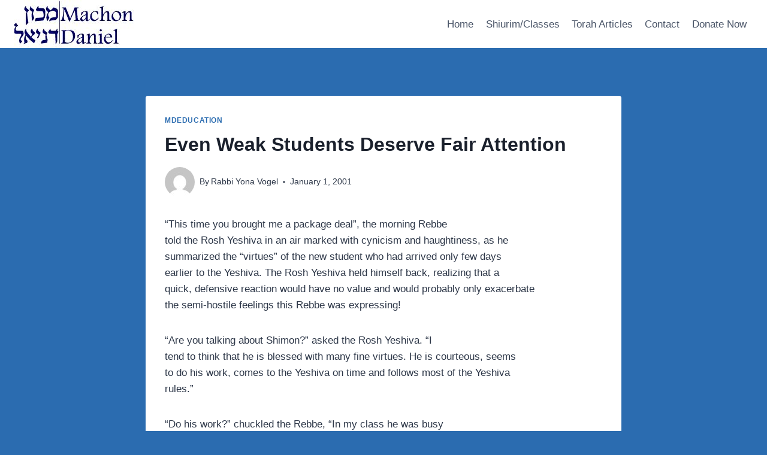

--- FILE ---
content_type: text/html; charset=UTF-8
request_url: https://machondaniel.org/even-weak-students-deserve-fair-attention/
body_size: 24543
content:
<!doctype html><html lang="en-US" class="no-js" itemtype="https://schema.org/Blog" itemscope><head><meta charset="UTF-8"><meta name="viewport" content="width=device-width, initial-scale=1, minimum-scale=1"><title>Even Weak Students Deserve Fair Attention &#8211; Machon Daniel</title><meta name='robots' content='max-image-preview:large' /><link rel="stylesheet" media="print" onload="this.onload=null;this.media='all';" id="ao_optimized_gfonts" href="https://fonts.googleapis.com/css?family=Inter:400,500,600,700&amp;display=swap"><link href='https://fonts.gstatic.com' crossorigin='anonymous' rel='preconnect' /><link href='https://fonts.googleapis.com' rel='preconnect' /><link href='https://connect.facebook.net' rel='preconnect' /><link href='https://www.google-analytics.com' rel='preconnect' /><link href='https://www.googletagmanager.com' rel='preconnect' /><link rel="alternate" type="application/rss+xml" title="Machon Daniel &raquo; Feed" href="https://machondaniel.org/feed/" /><link rel="alternate" type="application/rss+xml" title="Machon Daniel &raquo; Comments Feed" href="https://machondaniel.org/comments/feed/" /> <script defer src="[data-uri]"></script> <link rel="alternate" title="oEmbed (JSON)" type="application/json+oembed" href="https://machondaniel.org/wp-json/oembed/1.0/embed?url=https%3A%2F%2Fmachondaniel.org%2Feven-weak-students-deserve-fair-attention%2F" /><link rel="alternate" title="oEmbed (XML)" type="text/xml+oembed" href="https://machondaniel.org/wp-json/oembed/1.0/embed?url=https%3A%2F%2Fmachondaniel.org%2Feven-weak-students-deserve-fair-attention%2F&#038;format=xml" /><style id='wp-img-auto-sizes-contain-inline-css'>img:is([sizes=auto i],[sizes^="auto," i]){contain-intrinsic-size:3000px 1500px}</style><style id='wp-block-library-inline-css'>:root{--wp-block-synced-color:#7a00df;--wp-block-synced-color--rgb:122,0,223;--wp-bound-block-color:var(--wp-block-synced-color);--wp-editor-canvas-background:#ddd;--wp-admin-theme-color:#007cba;--wp-admin-theme-color--rgb:0,124,186;--wp-admin-theme-color-darker-10:#006ba1;--wp-admin-theme-color-darker-10--rgb:0,107,160.5;--wp-admin-theme-color-darker-20:#005a87;--wp-admin-theme-color-darker-20--rgb:0,90,135;--wp-admin-border-width-focus:2px}@media (min-resolution:192dpi){:root{--wp-admin-border-width-focus:1.5px}}.wp-element-button{cursor:pointer}:root .has-very-light-gray-background-color{background-color:#eee}:root .has-very-dark-gray-background-color{background-color:#313131}:root .has-very-light-gray-color{color:#eee}:root .has-very-dark-gray-color{color:#313131}:root .has-vivid-green-cyan-to-vivid-cyan-blue-gradient-background{background:linear-gradient(135deg,#00d084,#0693e3)}:root .has-purple-crush-gradient-background{background:linear-gradient(135deg,#34e2e4,#4721fb 50%,#ab1dfe)}:root .has-hazy-dawn-gradient-background{background:linear-gradient(135deg,#faaca8,#dad0ec)}:root .has-subdued-olive-gradient-background{background:linear-gradient(135deg,#fafae1,#67a671)}:root .has-atomic-cream-gradient-background{background:linear-gradient(135deg,#fdd79a,#004a59)}:root .has-nightshade-gradient-background{background:linear-gradient(135deg,#330968,#31cdcf)}:root .has-midnight-gradient-background{background:linear-gradient(135deg,#020381,#2874fc)}:root{--wp--preset--font-size--normal:16px;--wp--preset--font-size--huge:42px}.has-regular-font-size{font-size:1em}.has-larger-font-size{font-size:2.625em}.has-normal-font-size{font-size:var(--wp--preset--font-size--normal)}.has-huge-font-size{font-size:var(--wp--preset--font-size--huge)}.has-text-align-center{text-align:center}.has-text-align-left{text-align:left}.has-text-align-right{text-align:right}.has-fit-text{white-space:nowrap!important}#end-resizable-editor-section{display:none}.aligncenter{clear:both}.items-justified-left{justify-content:flex-start}.items-justified-center{justify-content:center}.items-justified-right{justify-content:flex-end}.items-justified-space-between{justify-content:space-between}.screen-reader-text{border:0;clip-path:inset(50%);height:1px;margin:-1px;overflow:hidden;padding:0;position:absolute;width:1px;word-wrap:normal!important}.screen-reader-text:focus{background-color:#ddd;clip-path:none;color:#444;display:block;font-size:1em;height:auto;left:5px;line-height:normal;padding:15px 23px 14px;text-decoration:none;top:5px;width:auto;z-index:100000}html :where(.has-border-color){border-style:solid}html :where([style*=border-top-color]){border-top-style:solid}html :where([style*=border-right-color]){border-right-style:solid}html :where([style*=border-bottom-color]){border-bottom-style:solid}html :where([style*=border-left-color]){border-left-style:solid}html :where([style*=border-width]){border-style:solid}html :where([style*=border-top-width]){border-top-style:solid}html :where([style*=border-right-width]){border-right-style:solid}html :where([style*=border-bottom-width]){border-bottom-style:solid}html :where([style*=border-left-width]){border-left-style:solid}html :where(img[class*=wp-image-]){height:auto;max-width:100%}:where(figure){margin:0 0 1em}html :where(.is-position-sticky){--wp-admin--admin-bar--position-offset:var(--wp-admin--admin-bar--height,0px)}@media screen and (max-width:600px){html :where(.is-position-sticky){--wp-admin--admin-bar--position-offset:0px}}</style><link rel='stylesheet' id='wc-blocks-style-css' href='https://machondaniel.org/wp-content/cache/autoptimize/css/autoptimize_single_e2d671c403c7e2bd09b3b298c748d0db.css' media='all' /><style id='global-styles-inline-css'>:root{--wp--preset--aspect-ratio--square:1;--wp--preset--aspect-ratio--4-3:4/3;--wp--preset--aspect-ratio--3-4:3/4;--wp--preset--aspect-ratio--3-2:3/2;--wp--preset--aspect-ratio--2-3:2/3;--wp--preset--aspect-ratio--16-9:16/9;--wp--preset--aspect-ratio--9-16:9/16;--wp--preset--color--black:#000;--wp--preset--color--cyan-bluish-gray:#abb8c3;--wp--preset--color--white:#fff;--wp--preset--color--pale-pink:#f78da7;--wp--preset--color--vivid-red:#cf2e2e;--wp--preset--color--luminous-vivid-orange:#ff6900;--wp--preset--color--luminous-vivid-amber:#fcb900;--wp--preset--color--light-green-cyan:#7bdcb5;--wp--preset--color--vivid-green-cyan:#00d084;--wp--preset--color--pale-cyan-blue:#8ed1fc;--wp--preset--color--vivid-cyan-blue:#0693e3;--wp--preset--color--vivid-purple:#9b51e0;--wp--preset--color--theme-palette-1:var(--global-palette1);--wp--preset--color--theme-palette-2:var(--global-palette2);--wp--preset--color--theme-palette-3:var(--global-palette3);--wp--preset--color--theme-palette-4:var(--global-palette4);--wp--preset--color--theme-palette-5:var(--global-palette5);--wp--preset--color--theme-palette-6:var(--global-palette6);--wp--preset--color--theme-palette-7:var(--global-palette7);--wp--preset--color--theme-palette-8:var(--global-palette8);--wp--preset--color--theme-palette-9:var(--global-palette9);--wp--preset--color--theme-palette-10:var(--global-palette10);--wp--preset--color--theme-palette-11:var(--global-palette11);--wp--preset--color--theme-palette-12:var(--global-palette12);--wp--preset--color--theme-palette-13:var(--global-palette13);--wp--preset--color--theme-palette-14:var(--global-palette14);--wp--preset--color--theme-palette-15:var(--global-palette15);--wp--preset--gradient--vivid-cyan-blue-to-vivid-purple:linear-gradient(135deg,#0693e3 0%,#9b51e0 100%);--wp--preset--gradient--light-green-cyan-to-vivid-green-cyan:linear-gradient(135deg,#7adcb4 0%,#00d082 100%);--wp--preset--gradient--luminous-vivid-amber-to-luminous-vivid-orange:linear-gradient(135deg,#fcb900 0%,#ff6900 100%);--wp--preset--gradient--luminous-vivid-orange-to-vivid-red:linear-gradient(135deg,#ff6900 0%,#cf2e2e 100%);--wp--preset--gradient--very-light-gray-to-cyan-bluish-gray:linear-gradient(135deg,#eee 0%,#a9b8c3 100%);--wp--preset--gradient--cool-to-warm-spectrum:linear-gradient(135deg,#4aeadc 0%,#9778d1 20%,#cf2aba 40%,#ee2c82 60%,#fb6962 80%,#fef84c 100%);--wp--preset--gradient--blush-light-purple:linear-gradient(135deg,#ffceec 0%,#9896f0 100%);--wp--preset--gradient--blush-bordeaux:linear-gradient(135deg,#fecda5 0%,#fe2d2d 50%,#6b003e 100%);--wp--preset--gradient--luminous-dusk:linear-gradient(135deg,#ffcb70 0%,#c751c0 50%,#4158d0 100%);--wp--preset--gradient--pale-ocean:linear-gradient(135deg,#fff5cb 0%,#b6e3d4 50%,#33a7b5 100%);--wp--preset--gradient--electric-grass:linear-gradient(135deg,#caf880 0%,#71ce7e 100%);--wp--preset--gradient--midnight:linear-gradient(135deg,#020381 0%,#2874fc 100%);--wp--preset--font-size--small:var(--global-font-size-small);--wp--preset--font-size--medium:var(--global-font-size-medium);--wp--preset--font-size--large:var(--global-font-size-large);--wp--preset--font-size--x-large:42px;--wp--preset--font-size--larger:var(--global-font-size-larger);--wp--preset--font-size--xxlarge:var(--global-font-size-xxlarge);--wp--preset--spacing--20:.44rem;--wp--preset--spacing--30:.67rem;--wp--preset--spacing--40:1rem;--wp--preset--spacing--50:1.5rem;--wp--preset--spacing--60:2.25rem;--wp--preset--spacing--70:3.38rem;--wp--preset--spacing--80:5.06rem;--wp--preset--shadow--natural:6px 6px 9px rgba(0,0,0,.2);--wp--preset--shadow--deep:12px 12px 50px rgba(0,0,0,.4);--wp--preset--shadow--sharp:6px 6px 0px rgba(0,0,0,.2);--wp--preset--shadow--outlined:6px 6px 0px -3px #fff,6px 6px #000;--wp--preset--shadow--crisp:6px 6px 0px #000}:where(.is-layout-flex){gap:.5em}:where(.is-layout-grid){gap:.5em}body .is-layout-flex{display:flex}.is-layout-flex{flex-wrap:wrap;align-items:center}.is-layout-flex>:is(*,div){margin:0}body .is-layout-grid{display:grid}.is-layout-grid>:is(*,div){margin:0}:where(.wp-block-columns.is-layout-flex){gap:2em}:where(.wp-block-columns.is-layout-grid){gap:2em}:where(.wp-block-post-template.is-layout-flex){gap:1.25em}:where(.wp-block-post-template.is-layout-grid){gap:1.25em}.has-black-color{color:var(--wp--preset--color--black) !important}.has-cyan-bluish-gray-color{color:var(--wp--preset--color--cyan-bluish-gray) !important}.has-white-color{color:var(--wp--preset--color--white) !important}.has-pale-pink-color{color:var(--wp--preset--color--pale-pink) !important}.has-vivid-red-color{color:var(--wp--preset--color--vivid-red) !important}.has-luminous-vivid-orange-color{color:var(--wp--preset--color--luminous-vivid-orange) !important}.has-luminous-vivid-amber-color{color:var(--wp--preset--color--luminous-vivid-amber) !important}.has-light-green-cyan-color{color:var(--wp--preset--color--light-green-cyan) !important}.has-vivid-green-cyan-color{color:var(--wp--preset--color--vivid-green-cyan) !important}.has-pale-cyan-blue-color{color:var(--wp--preset--color--pale-cyan-blue) !important}.has-vivid-cyan-blue-color{color:var(--wp--preset--color--vivid-cyan-blue) !important}.has-vivid-purple-color{color:var(--wp--preset--color--vivid-purple) !important}.has-black-background-color{background-color:var(--wp--preset--color--black) !important}.has-cyan-bluish-gray-background-color{background-color:var(--wp--preset--color--cyan-bluish-gray) !important}.has-white-background-color{background-color:var(--wp--preset--color--white) !important}.has-pale-pink-background-color{background-color:var(--wp--preset--color--pale-pink) !important}.has-vivid-red-background-color{background-color:var(--wp--preset--color--vivid-red) !important}.has-luminous-vivid-orange-background-color{background-color:var(--wp--preset--color--luminous-vivid-orange) !important}.has-luminous-vivid-amber-background-color{background-color:var(--wp--preset--color--luminous-vivid-amber) !important}.has-light-green-cyan-background-color{background-color:var(--wp--preset--color--light-green-cyan) !important}.has-vivid-green-cyan-background-color{background-color:var(--wp--preset--color--vivid-green-cyan) !important}.has-pale-cyan-blue-background-color{background-color:var(--wp--preset--color--pale-cyan-blue) !important}.has-vivid-cyan-blue-background-color{background-color:var(--wp--preset--color--vivid-cyan-blue) !important}.has-vivid-purple-background-color{background-color:var(--wp--preset--color--vivid-purple) !important}.has-black-border-color{border-color:var(--wp--preset--color--black) !important}.has-cyan-bluish-gray-border-color{border-color:var(--wp--preset--color--cyan-bluish-gray) !important}.has-white-border-color{border-color:var(--wp--preset--color--white) !important}.has-pale-pink-border-color{border-color:var(--wp--preset--color--pale-pink) !important}.has-vivid-red-border-color{border-color:var(--wp--preset--color--vivid-red) !important}.has-luminous-vivid-orange-border-color{border-color:var(--wp--preset--color--luminous-vivid-orange) !important}.has-luminous-vivid-amber-border-color{border-color:var(--wp--preset--color--luminous-vivid-amber) !important}.has-light-green-cyan-border-color{border-color:var(--wp--preset--color--light-green-cyan) !important}.has-vivid-green-cyan-border-color{border-color:var(--wp--preset--color--vivid-green-cyan) !important}.has-pale-cyan-blue-border-color{border-color:var(--wp--preset--color--pale-cyan-blue) !important}.has-vivid-cyan-blue-border-color{border-color:var(--wp--preset--color--vivid-cyan-blue) !important}.has-vivid-purple-border-color{border-color:var(--wp--preset--color--vivid-purple) !important}.has-vivid-cyan-blue-to-vivid-purple-gradient-background{background:var(--wp--preset--gradient--vivid-cyan-blue-to-vivid-purple) !important}.has-light-green-cyan-to-vivid-green-cyan-gradient-background{background:var(--wp--preset--gradient--light-green-cyan-to-vivid-green-cyan) !important}.has-luminous-vivid-amber-to-luminous-vivid-orange-gradient-background{background:var(--wp--preset--gradient--luminous-vivid-amber-to-luminous-vivid-orange) !important}.has-luminous-vivid-orange-to-vivid-red-gradient-background{background:var(--wp--preset--gradient--luminous-vivid-orange-to-vivid-red) !important}.has-very-light-gray-to-cyan-bluish-gray-gradient-background{background:var(--wp--preset--gradient--very-light-gray-to-cyan-bluish-gray) !important}.has-cool-to-warm-spectrum-gradient-background{background:var(--wp--preset--gradient--cool-to-warm-spectrum) !important}.has-blush-light-purple-gradient-background{background:var(--wp--preset--gradient--blush-light-purple) !important}.has-blush-bordeaux-gradient-background{background:var(--wp--preset--gradient--blush-bordeaux) !important}.has-luminous-dusk-gradient-background{background:var(--wp--preset--gradient--luminous-dusk) !important}.has-pale-ocean-gradient-background{background:var(--wp--preset--gradient--pale-ocean) !important}.has-electric-grass-gradient-background{background:var(--wp--preset--gradient--electric-grass) !important}.has-midnight-gradient-background{background:var(--wp--preset--gradient--midnight) !important}.has-small-font-size{font-size:var(--wp--preset--font-size--small) !important}.has-medium-font-size{font-size:var(--wp--preset--font-size--medium) !important}.has-large-font-size{font-size:var(--wp--preset--font-size--large) !important}.has-x-large-font-size{font-size:var(--wp--preset--font-size--x-large) !important}</style><style id='classic-theme-styles-inline-css'>/*! This file is auto-generated */
.wp-block-button__link{color:#fff;background-color:#32373c;border-radius:9999px;box-shadow:none;text-decoration:none;padding:calc(.667em + 2px) calc(1.333em + 2px);font-size:1.125em}.wp-block-file__button{background:#32373c;color:#fff;text-decoration:none}</style><link rel='stylesheet' id='mpp_gutenberg-css' href='https://machondaniel.org/wp-content/cache/autoptimize/css/autoptimize_single_e166554d9568a75420df25df66eee803.css' media='all' /><style id='woocommerce-inline-inline-css'>.woocommerce form .form-row .required{visibility:visible}</style><link rel='stylesheet' id='give-styles-css' href='https://machondaniel.org/wp-content/cache/autoptimize/css/autoptimize_single_2f8750849b08a4c206b2a4791b458662.css' media='all' /><link rel='stylesheet' id='give-donation-summary-style-frontend-css' href='https://machondaniel.org/wp-content/cache/autoptimize/css/autoptimize_single_252c9c41e2e9cf69377a34e438d440fa.css' media='all' /><link rel='stylesheet' id='givewp-design-system-foundation-css' href='https://machondaniel.org/wp-content/cache/autoptimize/css/autoptimize_single_9720a266b621eb4d900f3faeb2a98f87.css' media='all' /><link rel='stylesheet' id='kadence-global-css' href='https://machondaniel.org/wp-content/themes/kadence/assets/css/global.min.css' media='all' /><style id='kadence-global-inline-css'>:root{--global-palette1:#2b6cb0;--global-palette2:#215387;--global-palette3:#1a202c;--global-palette4:#2d3748;--global-palette5:#4a5568;--global-palette6:#718096;--global-palette7:#edf2f7;--global-palette8:#f7fafc;--global-palette9:#fff;--global-palette10:oklch(from var(--global-palette1) calc(l + 0.10 * (1 - l)) calc(c * 1.00) calc(h + 180) / 100%);--global-palette11:#13612e;--global-palette12:#1159af;--global-palette13:#b82105;--global-palette14:#f7630c;--global-palette15:#f5a524;--global-palette9rgb:255,255,255;--global-palette-highlight:var(--global-palette1);--global-palette-highlight-alt:var(--global-palette2);--global-palette-highlight-alt2:var(--global-palette9);--global-palette-btn-bg:var(--global-palette1);--global-palette-btn-bg-hover:var(--global-palette2);--global-palette-btn:var(--global-palette9);--global-palette-btn-hover:var(--global-palette9);--global-palette-btn-sec-bg:var(--global-palette7);--global-palette-btn-sec-bg-hover:var(--global-palette2);--global-palette-btn-sec:var(--global-palette3);--global-palette-btn-sec-hover:var(--global-palette9);--global-body-font-family:-apple-system,BlinkMacSystemFont,"Segoe UI",Roboto,Oxygen-Sans,Ubuntu,Cantarell,"Helvetica Neue",sans-serif,"Apple Color Emoji","Segoe UI Emoji","Segoe UI Symbol";--global-heading-font-family:inherit;--global-primary-nav-font-family:inherit;--global-fallback-font:sans-serif;--global-display-fallback-font:sans-serif;--global-content-width:1290px;--global-content-wide-width:calc(1290px + 230px);--global-content-narrow-width:842px;--global-content-edge-padding:1.5rem;--global-content-boxed-padding:2rem;--global-calc-content-width:calc(1290px - var(--global-content-edge-padding) - var(--global-content-edge-padding) );--wp--style--global--content-size:var(--global-calc-content-width)}.wp-site-blocks{--global-vw:calc( 100vw - ( 0.5 * var(--scrollbar-offset)))}body{background:var(--global-palette1)}body,input,select,optgroup,textarea{font-weight:400;font-size:17px;line-height:1.6;font-family:var(--global-body-font-family);color:var(--global-palette4)}.content-bg,body.content-style-unboxed .site{background:var(--global-palette9)}h1,h2,h3,h4,h5,h6{font-family:var(--global-heading-font-family)}h1{font-weight:700;font-size:32px;line-height:1.5;color:var(--global-palette3)}h2{font-weight:700;font-size:28px;line-height:1.5;color:var(--global-palette3)}h3{font-weight:700;font-size:24px;line-height:1.5;color:var(--global-palette3)}h4{font-weight:700;font-size:22px;line-height:1.5;color:var(--global-palette4)}h5{font-weight:700;font-size:20px;line-height:1.5;color:var(--global-palette4)}h6{font-weight:700;font-size:18px;line-height:1.5;color:var(--global-palette5)}.entry-hero .kadence-breadcrumbs{max-width:1290px}.site-container,.site-header-row-layout-contained,.site-footer-row-layout-contained,.entry-hero-layout-contained,.comments-area,.alignfull>.wp-block-cover__inner-container,.alignwide>.wp-block-cover__inner-container{max-width:var(--global-content-width)}.content-width-narrow .content-container.site-container,.content-width-narrow .hero-container.site-container{max-width:var(--global-content-narrow-width)}@media all and (min-width:1520px){.wp-site-blocks .content-container .alignwide{margin-left:-115px;margin-right:-115px;width:unset;max-width:unset}}@media all and (min-width:1102px){.content-width-narrow .wp-site-blocks .content-container .alignwide{margin-left:-130px;margin-right:-130px;width:unset;max-width:unset}}.content-style-boxed .wp-site-blocks .entry-content .alignwide{margin-left:calc( -1 * var( --global-content-boxed-padding ) );margin-right:calc( -1 * var( --global-content-boxed-padding ) )}.content-area{margin-top:5rem;margin-bottom:5rem}@media all and (max-width:1024px){.content-area{margin-top:3rem;margin-bottom:3rem}}@media all and (max-width:767px){.content-area{margin-top:2rem;margin-bottom:2rem}}@media all and (max-width:1024px){:root{--global-content-boxed-padding:2rem}}@media all and (max-width:767px){:root{--global-content-boxed-padding:1.5rem}}.entry-content-wrap{padding:2rem}@media all and (max-width:1024px){.entry-content-wrap{padding:2rem}}@media all and (max-width:767px){.entry-content-wrap{padding:1.5rem}}.entry.single-entry{box-shadow:0px 15px 15px -10px rgba(0,0,0,.05)}.entry.loop-entry{box-shadow:0px 15px 15px -10px rgba(0,0,0,.05)}.loop-entry .entry-content-wrap{padding:2rem}@media all and (max-width:1024px){.loop-entry .entry-content-wrap{padding:2rem}}@media all and (max-width:767px){.loop-entry .entry-content-wrap{padding:1.5rem}}button,.button,.wp-block-button__link,input[type=button],input[type=reset],input[type=submit],.fl-button,.elementor-button-wrapper .elementor-button,.wc-block-components-checkout-place-order-button,.wc-block-cart__submit{box-shadow:0px 0px 0px -7px rgba(0,0,0,0)}button:hover,button:focus,button:active,.button:hover,.button:focus,.button:active,.wp-block-button__link:hover,.wp-block-button__link:focus,.wp-block-button__link:active,input[type=button]:hover,input[type=button]:focus,input[type=button]:active,input[type=reset]:hover,input[type=reset]:focus,input[type=reset]:active,input[type=submit]:hover,input[type=submit]:focus,input[type=submit]:active,.elementor-button-wrapper .elementor-button:hover,.elementor-button-wrapper .elementor-button:focus,.elementor-button-wrapper .elementor-button:active,.wc-block-cart__submit:hover{box-shadow:0px 15px 25px -7px rgba(0,0,0,.1)}.kb-button.kb-btn-global-outline.kb-btn-global-inherit{padding-top:calc(px - 2px);padding-right:calc(px - 2px);padding-bottom:calc(px - 2px);padding-left:calc(px - 2px)}@media all and (min-width:1025px){.transparent-header .entry-hero .entry-hero-container-inner{padding-top:80px}}@media all and (max-width:1024px){.mobile-transparent-header .entry-hero .entry-hero-container-inner{padding-top:80px}}@media all and (max-width:767px){.mobile-transparent-header .entry-hero .entry-hero-container-inner{padding-top:80px}}.entry-hero.post-hero-section .entry-header{min-height:200px}@media all and (max-width:1024px){.mobile-transparent-header #masthead{position:absolute;left:0;right:0;z-index:100}.kadence-scrollbar-fixer.mobile-transparent-header #masthead{right:var(--scrollbar-offset,0)}.mobile-transparent-header #masthead,.mobile-transparent-header .site-top-header-wrap .site-header-row-container-inner,.mobile-transparent-header .site-main-header-wrap .site-header-row-container-inner,.mobile-transparent-header .site-bottom-header-wrap .site-header-row-container-inner{background:0 0}.site-header-row-tablet-layout-fullwidth,.site-header-row-tablet-layout-standard{padding:0}}@media all and (min-width:1025px){.transparent-header #masthead{position:absolute;left:0;right:0;z-index:100}.transparent-header.kadence-scrollbar-fixer #masthead{right:var(--scrollbar-offset,0)}.transparent-header #masthead,.transparent-header .site-top-header-wrap .site-header-row-container-inner,.transparent-header .site-main-header-wrap .site-header-row-container-inner,.transparent-header .site-bottom-header-wrap .site-header-row-container-inner{background:0 0}}.site-branding a.brand img{max-width:200px}.site-branding a.brand img.svg-logo-image{width:200px}.site-branding{padding:0}#masthead,#masthead .kadence-sticky-header.item-is-fixed:not(.item-at-start):not(.site-header-row-container):not(.site-main-header-wrap),#masthead .kadence-sticky-header.item-is-fixed:not(.item-at-start)>.site-header-row-container-inner{background:#fff}.site-main-header-inner-wrap{min-height:80px}.header-navigation[class*=header-navigation-style-underline] .header-menu-container.primary-menu-container>ul>li>a:after{width:calc( 100% - 1.2em)}.main-navigation .primary-menu-container>ul>li.menu-item>a{padding-left:calc(1.2em / 2);padding-right:calc(1.2em / 2);padding-top:.6em;padding-bottom:.6em;color:var(--global-palette5)}.main-navigation .primary-menu-container>ul>li.menu-item .dropdown-nav-special-toggle{right:calc(1.2em / 2)}.main-navigation .primary-menu-container>ul>li.menu-item>a:hover{color:var(--global-palette-highlight)}.main-navigation .primary-menu-container>ul>li.menu-item.current-menu-item>a{color:var(--global-palette3)}.header-navigation .header-menu-container ul ul.sub-menu,.header-navigation .header-menu-container ul ul.submenu{background:var(--global-palette3);box-shadow:0px 2px 13px 0px rgba(0,0,0,.1)}.header-navigation .header-menu-container ul ul li.menu-item,.header-menu-container ul.menu>li.kadence-menu-mega-enabled>ul>li.menu-item>a{border-bottom:1px solid rgba(255,255,255,.1);border-radius:0}.header-navigation .header-menu-container ul ul li.menu-item>a{width:200px;padding-top:1em;padding-bottom:1em;color:var(--global-palette8);font-size:12px}.header-navigation .header-menu-container ul ul li.menu-item>a:hover{color:var(--global-palette9);background:var(--global-palette4);border-radius:0}.header-navigation .header-menu-container ul ul li.menu-item.current-menu-item>a{color:var(--global-palette9);background:var(--global-palette4);border-radius:0}.mobile-toggle-open-container .menu-toggle-open,.mobile-toggle-open-container .menu-toggle-open:focus{color:var(--global-palette5);padding:.4em .6em;font-size:14px}.mobile-toggle-open-container .menu-toggle-open.menu-toggle-style-bordered{border:1px solid currentColor}.mobile-toggle-open-container .menu-toggle-open .menu-toggle-icon{font-size:20px}.mobile-toggle-open-container .menu-toggle-open:hover,.mobile-toggle-open-container .menu-toggle-open:focus-visible{color:var(--global-palette-highlight)}.mobile-navigation ul li{font-size:14px}.mobile-navigation ul li a{padding-top:1em;padding-bottom:1em}.mobile-navigation ul li>a,.mobile-navigation ul li.menu-item-has-children>.drawer-nav-drop-wrap{color:var(--global-palette8)}.mobile-navigation ul li.current-menu-item>a,.mobile-navigation ul li.current-menu-item.menu-item-has-children>.drawer-nav-drop-wrap{color:var(--global-palette-highlight)}.mobile-navigation ul li.menu-item-has-children .drawer-nav-drop-wrap,.mobile-navigation ul li:not(.menu-item-has-children) a{border-bottom:1px solid rgba(255,255,255,.1)}.mobile-navigation:not(.drawer-navigation-parent-toggle-true) ul li.menu-item-has-children .drawer-nav-drop-wrap button{border-left:1px solid rgba(255,255,255,.1)}#mobile-drawer .drawer-header .drawer-toggle{padding:.6em .15em;font-size:24px}#colophon{background:var(--global-palette7)}.site-middle-footer-inner-wrap{padding-top:30px;padding-bottom:30px;grid-column-gap:30px;grid-row-gap:30px}.site-middle-footer-inner-wrap .widget{margin-bottom:30px}.site-middle-footer-inner-wrap .site-footer-section:not(:last-child):after{right:calc(-30px / 2)}.site-bottom-footer-inner-wrap{padding-top:30px;padding-bottom:30px;grid-column-gap:30px}.site-bottom-footer-inner-wrap .widget{margin-bottom:30px}.site-bottom-footer-inner-wrap .site-footer-section:not(:last-child):after{right:calc(-30px / 2)}#colophon .footer-navigation .footer-menu-container>ul>li>a{padding-left:calc(1.2em / 2);padding-right:calc(1.2em / 2);padding-top:calc(0.6em / 2);padding-bottom:calc(0.6em / 2);color:var(--global-palette5)}#colophon .footer-navigation .footer-menu-container>ul li a:hover{color:var(--global-palette-highlight)}#colophon .footer-navigation .footer-menu-container>ul li.current-menu-item>a{color:var(--global-palette3)}.entry-hero.product-hero-section .entry-header{min-height:200px}.product-title .single-category{font-weight:700;font-size:32px;line-height:1.5;color:var(--global-palette3)}.wp-site-blocks .product-hero-section .extra-title{font-weight:700;font-size:32px;line-height:1.5}.woocommerce ul.products.woo-archive-btn-button .product-action-wrap .button:not(.kb-button),.woocommerce ul.products li.woo-archive-btn-button .button:not(.kb-button),.wc-block-grid__product.woo-archive-btn-button .product-details .wc-block-grid__product-add-to-cart .wp-block-button__link{border:2px none transparent;box-shadow:0px 0px 0px 0px rgba(0,0,0,.0)}.woocommerce ul.products.woo-archive-btn-button .product-action-wrap .button:not(.kb-button):hover,.woocommerce ul.products li.woo-archive-btn-button .button:not(.kb-button):hover,.wc-block-grid__product.woo-archive-btn-button .product-details .wc-block-grid__product-add-to-cart .wp-block-button__link:hover{box-shadow:0px 0px 0px 0px rgba(0,0,0,0)}</style><link rel='stylesheet' id='kadence-header-css' href='https://machondaniel.org/wp-content/themes/kadence/assets/css/header.min.css' media='all' /><link rel='stylesheet' id='kadence-content-css' href='https://machondaniel.org/wp-content/themes/kadence/assets/css/content.min.css' media='all' /><link rel='stylesheet' id='kadence-author-box-css' href='https://machondaniel.org/wp-content/themes/kadence/assets/css/author-box.min.css' media='all' /><link rel='stylesheet' id='kadence-related-posts-css' href='https://machondaniel.org/wp-content/themes/kadence/assets/css/related-posts.min.css' media='all' /><link rel='stylesheet' id='kad-splide-css' href='https://machondaniel.org/wp-content/themes/kadence/assets/css/kadence-splide.min.css' media='all' /><link rel='stylesheet' id='kadence-woocommerce-css' href='https://machondaniel.org/wp-content/themes/kadence/assets/css/woocommerce.min.css' media='all' /><link rel='stylesheet' id='kadence-footer-css' href='https://machondaniel.org/wp-content/themes/kadence/assets/css/footer.min.css' media='all' /><link rel='stylesheet' id='woocommerce-nyp-css' href='https://machondaniel.org/wp-content/plugins/woocommerce-name-your-price/assets/css/frontend/name-your-price.min.css' media='all' /><link rel='stylesheet' id='kadence-givewp-css' href='https://machondaniel.org/wp-content/themes/kadence/assets/css/givewp.min.css' media='all' /><style id='kadence-blocks-global-variables-inline-css'>:root{--global-kb-font-size-sm:clamp(.8rem,.73rem + .217vw,.9rem);--global-kb-font-size-md:clamp(1.1rem,.995rem + .326vw,1.25rem);--global-kb-font-size-lg:clamp(1.75rem,1.576rem + .543vw,2rem);--global-kb-font-size-xl:clamp(2.25rem,1.728rem + 1.63vw,3rem);--global-kb-font-size-xxl:clamp(2.5rem,1.456rem + 3.26vw,4rem);--global-kb-font-size-xxxl:clamp(2.75rem,.489rem + 7.065vw,6rem)}</style> <script src="https://machondaniel.org/wp-includes/js/jquery/jquery.min.js" id="jquery-core-js"></script> <script defer src="https://machondaniel.org/wp-includes/js/jquery/jquery-migrate.min.js" id="jquery-migrate-js"></script> <script src="https://machondaniel.org/wp-content/plugins/woocommerce/assets/js/jquery-blockui/jquery.blockUI.min.js" id="wc-jquery-blockui-js" defer data-wp-strategy="defer"></script> <script defer id="wc-add-to-cart-js-extra" src="[data-uri]"></script> <script src="https://machondaniel.org/wp-content/plugins/woocommerce/assets/js/frontend/add-to-cart.min.js" id="wc-add-to-cart-js" defer data-wp-strategy="defer"></script> <script src="https://machondaniel.org/wp-content/plugins/woocommerce/assets/js/js-cookie/js.cookie.min.js" id="wc-js-cookie-js" defer data-wp-strategy="defer"></script> <script defer id="woocommerce-js-extra" src="[data-uri]"></script> <script src="https://machondaniel.org/wp-content/plugins/woocommerce/assets/js/frontend/woocommerce.min.js" id="woocommerce-js" defer data-wp-strategy="defer"></script> <script src="https://machondaniel.org/wp-includes/js/dist/hooks.min.js" id="wp-hooks-js"></script> <script src="https://machondaniel.org/wp-includes/js/dist/i18n.min.js" id="wp-i18n-js"></script> <script defer id="wp-i18n-js-after" src="[data-uri]"></script> <script defer id="give-js-extra" src="[data-uri]"></script> <script defer src="https://machondaniel.org/wp-content/cache/autoptimize/js/autoptimize_single_49bd6efa22304bc6943f601143c63fa2.js" id="give-js"></script> <link rel="https://api.w.org/" href="https://machondaniel.org/wp-json/" /><link rel="alternate" title="JSON" type="application/json" href="https://machondaniel.org/wp-json/wp/v2/posts/720" /><link rel="EditURI" type="application/rsd+xml" title="RSD" href="https://machondaniel.org/xmlrpc.php?rsd" /><meta name="generator" content="WordPress 6.9" /><meta name="generator" content="WooCommerce 10.4.3" /><link rel="canonical" href="https://machondaniel.org/even-weak-students-deserve-fair-attention/" /><link rel='shortlink' href='https://machondaniel.org/?p=720' /><meta name="generator" content="Give v4.13.2" />  <script defer src="https://www.googletagmanager.com/gtag/js?id=G-5N8W1YZJEF"></script> <script defer src="[data-uri]"></script>  <noscript><style>.woocommerce-product-gallery{opacity:1 !important}</style></noscript><link rel="icon" href="https://machondaniel.org/wp-content/uploads/2023/01/Machon-Daniel-Logo-MD-48x48.jpg" sizes="32x32" /><link rel="icon" href="https://machondaniel.org/wp-content/uploads/2023/01/Machon-Daniel-Logo-MD-300x300.jpg" sizes="192x192" /><link rel="apple-touch-icon" href="https://machondaniel.org/wp-content/uploads/2023/01/Machon-Daniel-Logo-MD-300x300.jpg" /><meta name="msapplication-TileImage" content="https://machondaniel.org/wp-content/uploads/2023/01/Machon-Daniel-Logo-MD-300x300.jpg" /></head><body class="wp-singular post-template-default single single-post postid-720 single-format-standard wp-custom-logo wp-embed-responsive wp-theme-kadence theme-kadence woocommerce-no-js footer-on-bottom hide-focus-outline link-style-standard content-title-style-normal content-width-narrow content-style-boxed content-vertical-padding-show non-transparent-header mobile-non-transparent-header"><div id="wrapper" class="site wp-site-blocks"> <a class="skip-link screen-reader-text scroll-ignore" href="#main">Skip to content</a><header id="masthead" class="site-header" role="banner" itemtype="https://schema.org/WPHeader" itemscope><div id="main-header" class="site-header-wrap"><div class="site-header-inner-wrap"><div class="site-header-upper-wrap"><div class="site-header-upper-inner-wrap"><div class="site-main-header-wrap site-header-row-container site-header-focus-item site-header-row-layout-standard" data-section="kadence_customizer_header_main"><div class="site-header-row-container-inner"><div class="site-container"><div class="site-main-header-inner-wrap site-header-row site-header-row-has-sides site-header-row-no-center"><div class="site-header-main-section-left site-header-section site-header-section-left"><div class="site-header-item site-header-focus-item" data-section="title_tagline"><div class="site-branding branding-layout-standard site-brand-logo-only"><a class="brand has-logo-image" href="https://machondaniel.org/" rel="home"><img width="200" height="80" src="https://machondaniel.org/wp-content/uploads/2023/01/Machon-Daniel-Logo-200x80-1.jpg" class="custom-logo" alt="Machon Daniel" decoding="async" /></a></div></div></div><div class="site-header-main-section-right site-header-section site-header-section-right"><div class="site-header-item site-header-focus-item site-header-item-main-navigation header-navigation-layout-stretch-false header-navigation-layout-fill-stretch-false" data-section="kadence_customizer_primary_navigation"><nav id="site-navigation" class="main-navigation header-navigation hover-to-open nav--toggle-sub header-navigation-style-standard header-navigation-dropdown-animation-none" role="navigation" aria-label="Primary"><div class="primary-menu-container header-menu-container"><ul id="primary-menu" class="menu"><li id="menu-item-22" class="menu-item menu-item-type-custom menu-item-object-custom menu-item-home menu-item-22"><a href="https://machondaniel.org/">Home</a></li><li id="menu-item-1611" class="menu-item menu-item-type-taxonomy menu-item-object-category menu-item-1611"><a href="https://machondaniel.org/category/shiurim/">Shiurim/Classes</a></li><li id="menu-item-96" class="menu-item menu-item-type-post_type menu-item-object-page current_page_parent menu-item-96"><a href="https://machondaniel.org/blog/">Torah Articles</a></li><li id="menu-item-25" class="menu-item menu-item-type-post_type menu-item-object-page menu-item-25"><a href="https://machondaniel.org/contact/">Contact</a></li><li id="menu-item-133" class="menu-item menu-item-type-post_type menu-item-object-product menu-item-133"><a href="https://machondaniel.org/product/donate-now/">Donate Now</a></li></ul></div></nav></div></div></div></div></div></div></div></div></div></div><div id="mobile-header" class="site-mobile-header-wrap"><div class="site-header-inner-wrap"><div class="site-header-upper-wrap"><div class="site-header-upper-inner-wrap"><div class="site-main-header-wrap site-header-focus-item site-header-row-layout-standard site-header-row-tablet-layout-default site-header-row-mobile-layout-default "><div class="site-header-row-container-inner"><div class="site-container"><div class="site-main-header-inner-wrap site-header-row site-header-row-has-sides site-header-row-no-center"><div class="site-header-main-section-left site-header-section site-header-section-left"><div class="site-header-item site-header-focus-item" data-section="title_tagline"><div class="site-branding mobile-site-branding branding-layout-standard branding-tablet-layout-inherit site-brand-logo-only branding-mobile-layout-inherit"><a class="brand has-logo-image" href="https://machondaniel.org/" rel="home"><img width="200" height="80" src="https://machondaniel.org/wp-content/uploads/2023/01/Machon-Daniel-Logo-200x80-1.jpg" class="custom-logo" alt="Machon Daniel" decoding="async" /></a></div></div></div><div class="site-header-main-section-right site-header-section site-header-section-right"><div class="site-header-item site-header-focus-item site-header-item-navgation-popup-toggle" data-section="kadence_customizer_mobile_trigger"><div class="mobile-toggle-open-container"> <button id="mobile-toggle" class="menu-toggle-open drawer-toggle menu-toggle-style-default" aria-label="Open menu" data-toggle-target="#mobile-drawer" data-toggle-body-class="showing-popup-drawer-from-right" aria-expanded="false" data-set-focus=".menu-toggle-close"
 > <span class="menu-toggle-icon"><span class="kadence-svg-iconset"><svg aria-hidden="true" class="kadence-svg-icon kadence-menu-svg" fill="currentColor" version="1.1" xmlns="http://www.w3.org/2000/svg" width="24" height="24" viewBox="0 0 24 24"><title>Toggle Menu</title><path d="M3 13h18c0.552 0 1-0.448 1-1s-0.448-1-1-1h-18c-0.552 0-1 0.448-1 1s0.448 1 1 1zM3 7h18c0.552 0 1-0.448 1-1s-0.448-1-1-1h-18c-0.552 0-1 0.448-1 1s0.448 1 1 1zM3 19h18c0.552 0 1-0.448 1-1s-0.448-1-1-1h-18c-0.552 0-1 0.448-1 1s0.448 1 1 1z"></path> </svg></span></span> </button></div></div></div></div></div></div></div></div></div></div></div></header><main id="inner-wrap" class="wrap kt-clear" role="main"><div id="primary" class="content-area"><div class="content-container site-container"><div id="main" class="site-main"><div class="woocommerce kadence-woo-messages-none-woo-pages woocommerce-notices-wrapper"></div><div class="content-wrap"><article id="post-720" class="entry content-bg single-entry post-720 post type-post status-publish format-standard hentry category-mdeducation tag-mdeducation"><div class="entry-content-wrap"><header class="entry-header post-title title-align-inherit title-tablet-align-inherit title-mobile-align-inherit"><div class="entry-taxonomies"> <span class="category-links term-links category-style-normal"> <a href="https://machondaniel.org/category/mdeducation/" rel="tag">MDEducation</a> </span></div><h1 class="entry-title">Even Weak Students Deserve Fair Attention</h1><div class="entry-meta entry-meta-divider-dot"> <span class="posted-by"><span class="author-avatar" style="width:50px; height:50px;"><a class="author-image" href="https://machondaniel.org/author/vogel/" aria-label="Author image"><img alt='' src='https://secure.gravatar.com/avatar/94c86672e6617decd87a7f0845d72c768a80fead421f84ca8766ed215f9fc9be?s=50&#038;d=mm&#038;r=g' srcset='https://secure.gravatar.com/avatar/94c86672e6617decd87a7f0845d72c768a80fead421f84ca8766ed215f9fc9be?s=100&#038;d=mm&#038;r=g 2x' class='avatar avatar-50 photo' height='50' width='50' decoding='async'/></a><span class="image-size-ratio"></span></span><span class="meta-label">By</span><span class="author vcard"><a class="url fn n" href="https://machondaniel.org/author/vogel/">Rabbi Yona Vogel</a></span></span> <span class="posted-on"> <time class="entry-date published updated" datetime="2001-01-01T00:00:00+00:00" itemprop="dateModified">January 1, 2001</time> </span></div></header><div class="entry-content single-content"><p ALIGN="JUSTIFY">&#8220;This time you brought me a package deal”, the morning Rebbe<br /> told the Rosh Yeshiva in an air marked with cynicism and haughtiness, as he<br /> summarized the &#8220;virtues” of the new student who had arrived only few days<br /> earlier to the Yeshiva. The Rosh Yeshiva held himself back, realizing that a<br /> quick, defensive reaction would have no value and would probably only exacerbate<br /> the semi-hostile feelings this Rebbe was expressing!</p><p ALIGN="JUSTIFY">&#8220;Are you talking about Shimon?” asked the Rosh Yeshiva. &#8220;I<br /> tend to think that he is blessed with many fine virtues. He is courteous, seems<br /> to do his work, comes to the Yeshiva on time and follows most of the Yeshiva<br /> rules.”</p><p ALIGN="JUSTIFY">&#8220;Do his work?” chuckled the Rebbe, &#8220;In my class he was busy<br /> making gestures back and forth with his former classmate from the school in<br /> Netanya, who himself is no bargain.”</p><p ALIGN="JUSTIFY">&#8220;Reb Baruch”, called the Rosh Yeshiva to his disgruntled<br /> Rebbe, &#8220;why have you so quickly concluded that Shimon is totally useless? Does<br /> he not possess even one good <i>midah</i>? Is his eagerness to be on time,<br /> pleasant manner and the effort he makes to learn have no value?”</p><p ALIGN="JUSTIFY">&#8220;You know”, continued the Rebbe, &#8220;if we keep taking students<br /> like him, our Yeshiva will never build up a good reputation.”</p><p ALIGN="JUSTIFY">Let’s analyze the Rebbe’s approach to this new student. His<br /> first overlook is that whatever he expects from his students he should expect<br /> from himself. His comments to the Rosh Yeshiva were said in a haughty,<br /> self-righteous tone, unbefitting of <i>a ben Torah</i>. He, himself, displayed<br /> <i>middos</i> which he would have derided if he had seen them expressed by a<br /> student of his. This, in itself, invalidates his overriding opinion of Shimon’s<br /> behavior.</p><p ALIGN="JUSTIFY">Secondly, he did not show an interest to help Shimon improve,<br /> whether in <i>middos</i>, concentration or otherwise. Rather, the Rebbe showed<br /> that he expected to receive perfect students and have them sit as angels and<br /> faithfully accept his lesson as though it was given by Moshe Rabeinu.</p><p ALIGN="JUSTIFY">This is not chinuch (education)! A teacher or Rebbe’s job is<br /> to deal as effectively as possible with the students he is given. Of course, he<br /> would love to have a group of perfect students, whose only interest is to absorb<br /> with great awe every pearl of wisdom which emanates from the mouth of their<br /> Rebbe. Maybe, if our Rebbe at hand was a living example of that which he<br /> expected from his students, he would merit the above. However, in reality, even<br /> the best of Rebbes in any school system do not merit perfect students.</p><p ALIGN="JUSTIFY">Rather, the Rebbe’s job is as follows: to analyze the<br /> behavioral and academic level of his students, be aware of their virtues and<br /> lackings, and design a plan of expectations and reaction or punishments, in<br /> order to see that each student achieves as much as possible. If the Rebbe<br /> follows the above advice, those wonder students which he dreamed of, instead of<br /> receiving them as gifts from the administration, will develop through his own<br /> efforts, with <i>siyata dishmaya</i>. Then, he will not only <u>feel</u><br /> accomplished, but will <u>be</u> accomplished and won’t even think of<br /> complaining about his &#8220;lot”.</p><p ALIGN="JUSTIFY">Was Yitzchok Avinu, the great Rebbe of his generation(s),<br /> confronted with only perfect students? Of course not! Even his own son, Esav,<br /> was rampant with bad <i>middos</i>, yet we don’t see Yitzchok complaining to his<br /> wife about the poor quality son (student) she gave birth go. We find exactly the<br /> opposite! While Rivkah loved Yaakov, Yitzchok loved Esav (<i>Bereishis</i><br /> 25:28). Did Yitzchok not love Yaakov as well? Of course he did! However, he took<br /> the son (student) which Hashem had placed before him who needed the most<br /> guidance and tried his best to guide him down the right path, in <i>middos</i><br /> and in Torah learning and fulfillment.</p><p ALIGN="JUSTIFY">If Esav exemplified so many bad <i>middos</i>, what thread of<br /> light did Yitzchok see in him which encouraged him to try and work with Esav?<br /> Rashi says (ibid 25:27) that Esav showed that he had the ability to be exacting<br /> in the fulfillment of mitzvos. True, he used this <i>midah</i> to deceive his<br /> father, but nevertheless he still showed the ability to be exacting. The <i>Beis<br /> Yisrael</i> (&#1508;’ &#1514;&#1493;&#1500;&#1491;&#1493;&#1514; &#1514;&#1513;&#1497;”&#1496; &#8220;&#1493;&#1497;&#1488;&#1492;&#1489;”) explains that when Esav came to Yitzchok<br /> he had positive thoughts as well. Only when he left Yitzchok’s presence, did he<br /> revert to his wicked ways.</p><p ALIGN="JUSTIFY">Another good <i>midah</i> Esav exemplified was honoring his<br /> father. The Midrash says (<i>Bereishis Rabbah</i> 63:10) that Yitzchok loved<br /> Esav for he was always careful to save the best food and drink he had for him.</p><p ALIGN="JUSTIFY">True, Yitzchok saw that Esav was not like Yaakov, but, even<br /> so he &#8220;loved” him, meaning he felt that through the few good <i>middos</i> he<br /> did express, he could eventually change his whole character and direct his great<br /> potential to serve Hashem.</p><p ALIGN="JUSTIFY">This we see alluded to in &#8220;&#1493;&#1497;&#1488;&#1492;&#1489; &#1497;&#1510;&#1495;&#1511; &#1488;&#1514; &#1506;&#1513;&#1497;&#1493;&#8230;” – <i>&#8220;And<br /> Yitzchok loved Esav…”</i>, where the word used to express Yitzchok’s love for<br /> Esav – &#1493;&#1497;&#1488;&#1492;&#1489; – is written in the future tense and read in the past tense<br /> (according to biblical grammar), to signal to us that Yitzchok’s love was a<br /> desire to see Esav take the positive he already possessed and use it to affect<br /> his other <i>middos</i> in the future.</p><p ALIGN="JUSTIFY">This &#8220;love” Yitzchok showed for Esav, as all of our<br /> forefather’s ways, was imbedded into the make-up of the Jewish nation for all<br /> generations and each individual can take advantage of it when need be. We too,<br /> as educators and descendants and students of Yitzchok, are commanded to &#8220;love”<br /> our weaker students as he did, and take advantage of this power of &#8220;love” which<br /> Yitzchok implanted in us to search out the good points in every student, judge<br /> his potential, and see how his good <i>middos</i> can positively affect his<br /> whole personality.</p><p ALIGN="JUSTIFY">In our parsha, Vayechi, Yaakov’s words of <i>mussar</i> to<br /> Shimon and Levi are full of admonishment for their role in wiping out the city<br /> of Shechem and of plotting to kill Yosef. However, when he decides to curse<br /> these events, he does not curse Shimon and Levi, but their anger alone. Bad<br /> deeds and even bad <i>middos</i> alone do not discount the person behind them.<br /> Rather, lackings need to be clearly identified and then dealt with. People with<br /> lackings have value and deserve our blessing and support for they too are<br /> destined to overcome and accomplish. And thus, after blessing all his sons,<br /> except for Reuvan, Shimon and Levi, the posuk adds in an apparently redundant<br /> wording, that Yaakov &#8220;blessed all his sons” (<i>Devarim</i> 49:28), to teach us<br /> that Reuvan, Shimon and Levi were also included in their father’s blessing. On<br /> one hand admonishment, and on the other, blessing. This is the recipe for a<br /> successful educational process.</p><p ALIGN="JUSTIFY">If the Rebbe mentioned above responds to this article and<br /> wants to differentiate between Yitzchok and himself, claiming that while Esav<br /> did not bother Yitzchok, his talmidim bother him, he merely needs to review the<br /> Gemorah in <i>Brachos </i>(10a) concerning Rebbe Meir and his neighbors. The<br /> Gemorah explains that a pack of belligerent insolents lived in the neighborhood<br /> of Rebbe Meir and caused him a lot of aggravation. Rebbe Meir was about to daven<br /> for their demise, when his wife, Bruriya, suggested that according to the<br /> reading of the posuk in <i>Tehillim</i> (104:35), &#8220;&#1497;&#1514;&#1502;&#1493; &#1495;&#1496;&#1488;&#1497;&#1501;&#8230;&#1493;&#1512;&#1513;&#1506;&#1497;&#1501; &#1506;&#1493;&#1491; &#1488;&#1497;&#1504;&#1501;”<br /> – <i>The sins will come to an and…and there will no longer be wicked people”</i>,<br /> we learn that the object is to rid people of their sins and not to exclude them<br /> or exile them because of their lackings. Rebbe Meir conceded and then davened<br /> that they do <i>teshuvah</i>, which they eventually did.</p><p ALIGN="JUSTIFY">Thus, even a teacher who has a difficult student should not<br /> despair, and should not prematurely consider expelling or excluding him from his<br /> class. Rather he should look for his good <i>middos</i>, highlight them,<br /> admonish his student for his lackings, give him a plan to help him improve and,<br /> as Rebbe Meir did for his neighbors, daven that his student should see the light<br /> and do <i>teshuvah</i>.</p></div><footer class="entry-footer"><div class="entry-tags"> <span class="tags-links"> <span class="tags-label screen-reader-text"> Post Tags: </span> <a href=https://machondaniel.org/tag/mdeducation/ title="MDEducation" class="tag-link tag-item-mdeducation" rel="tag"><span class="tag-hash">#</span>MDEducation</a> </span></div></footer></div></article><div class="entry-author entry-author-style-normal"><div class="entry-author-profile author-profile vcard"><div class="entry-author-avatar"> <img alt='' src='https://secure.gravatar.com/avatar/94c86672e6617decd87a7f0845d72c768a80fead421f84ca8766ed215f9fc9be?s=80&#038;d=mm&#038;r=g' srcset='https://secure.gravatar.com/avatar/94c86672e6617decd87a7f0845d72c768a80fead421f84ca8766ed215f9fc9be?s=160&#038;d=mm&#038;r=g 2x' class='avatar avatar-80 photo' height='80' width='80' decoding='async'/></div> <b class="entry-author-name author-name fn"><a href="https://machondaniel.org/author/vogel/" title="Posts by Rabbi Yona Vogel" rel="author">Rabbi Yona Vogel</a></b><div class="entry-author-description author-bio"></div><div class="entry-author-follow author-follow"></div></div></div><nav class="navigation post-navigation" aria-label="Posts"><h2 class="screen-reader-text">Post navigation</h2><div class="nav-links"><div class="nav-previous"><a href="https://machondaniel.org/a-strong-hand-and-a-loving-heart/" rel="prev"><div class="post-navigation-sub"><small><span class="kadence-svg-iconset svg-baseline"><svg aria-hidden="true" class="kadence-svg-icon kadence-arrow-left-alt-svg" fill="currentColor" version="1.1" xmlns="http://www.w3.org/2000/svg" width="29" height="28" viewBox="0 0 29 28"><title>Previous</title><path d="M28 12.5v3c0 0.281-0.219 0.5-0.5 0.5h-19.5v3.5c0 0.203-0.109 0.375-0.297 0.453s-0.391 0.047-0.547-0.078l-6-5.469c-0.094-0.094-0.156-0.219-0.156-0.359v0c0-0.141 0.063-0.281 0.156-0.375l6-5.531c0.156-0.141 0.359-0.172 0.547-0.094 0.172 0.078 0.297 0.25 0.297 0.453v3.5h19.5c0.281 0 0.5 0.219 0.5 0.5z"></path> </svg></span>Previous</small></div>A Strong Hand and a Loving Heart</a></div><div class="nav-next"><a href="https://machondaniel.org/a-time-to-be-soft-and-a-time-to-be-harsh/" rel="next"><div class="post-navigation-sub"><small>Next<span class="kadence-svg-iconset svg-baseline"><svg aria-hidden="true" class="kadence-svg-icon kadence-arrow-right-alt-svg" fill="currentColor" version="1.1" xmlns="http://www.w3.org/2000/svg" width="27" height="28" viewBox="0 0 27 28"><title>Continue</title><path d="M27 13.953c0 0.141-0.063 0.281-0.156 0.375l-6 5.531c-0.156 0.141-0.359 0.172-0.547 0.094-0.172-0.078-0.297-0.25-0.297-0.453v-3.5h-19.5c-0.281 0-0.5-0.219-0.5-0.5v-3c0-0.281 0.219-0.5 0.5-0.5h19.5v-3.5c0-0.203 0.109-0.375 0.297-0.453s0.391-0.047 0.547 0.078l6 5.469c0.094 0.094 0.156 0.219 0.156 0.359v0z"></path> </svg></span></small></div>A Time to be Soft and a Time to be Harsh</a></div></div></nav><div class="entry-related alignfull entry-related-style-wide"><div class="entry-related-inner content-container site-container"><div class="entry-related-inner-content alignwide"><h2 class="entry-related-title" id="related-posts-title">Similar Posts</h2><div class="entry-related-carousel kadence-slide-init splide" aria-labelledby="related-posts-title" data-columns-xxl="3" data-columns-xl="3" data-columns-md="3" data-columns-sm="2" data-columns-xs="2" data-columns-ss="1" data-slider-anim-speed="400" data-slider-scroll="1" data-slider-dots="true" data-slider-arrows="true" data-slider-hover-pause="false" data-slider-auto="false" data-slider-speed="7000" data-slider-gutter="40" data-slider-loop="true" data-slider-next-label="Next" data-slider-slide-label="Posts" data-slider-prev-label="Previous"><div class="splide__track"><ul class="splide__list kadence-posts-list grid-cols grid-sm-col-2 grid-lg-col-3"><li class="entry-list-item carousel-item splide__slide"><article class="entry content-bg loop-entry post-756 post type-post status-publish format-standard hentry category-mdeducation tag-mdeducation"><div class="entry-content-wrap"><header class="entry-header"><div class="entry-taxonomies"> <span class="category-links term-links category-style-normal"> <a href="https://machondaniel.org/category/mdeducation/" class="category-link-mdeducation" rel="tag">MDEducation</a> </span></div><h3 class="entry-title"><a href="https://machondaniel.org/warning-signs/" rel="bookmark">Warning Signs</a></h3><div class="entry-meta entry-meta-divider-dot"> <span class="posted-by"><span class="meta-label">By</span><span class="author vcard"><a class="url fn n" href="https://machondaniel.org/author/vogel/">Rabbi Yona Vogel</a></span></span> <span class="posted-on"> <time class="entry-date published updated" datetime="2002-06-22T00:00:00+00:00" itemprop="dateModified">June 22, 2002</time> </span></div></header><div class="entry-summary"><p>Warning signs are Hashem&#8217;s way of telling us to beware or to be alert. There are many different types of warning signs, some given on a national level and some on a personal level. As our column focuses on education, we will, be&quot;H, concentrate on those signs seen in the speech, look or actions of&#8230;</p></div><footer class="entry-footer"><div class="entry-actions"><p class="more-link-wrap"> <a href="https://machondaniel.org/warning-signs/" class="post-more-link"> Read More<span class="screen-reader-text"> Warning Signs</span><span class="kadence-svg-iconset svg-baseline"><svg aria-hidden="true" class="kadence-svg-icon kadence-arrow-right-alt-svg" fill="currentColor" version="1.1" xmlns="http://www.w3.org/2000/svg" width="27" height="28" viewBox="0 0 27 28"><title>Continue</title><path d="M27 13.953c0 0.141-0.063 0.281-0.156 0.375l-6 5.531c-0.156 0.141-0.359 0.172-0.547 0.094-0.172-0.078-0.297-0.25-0.297-0.453v-3.5h-19.5c-0.281 0-0.5-0.219-0.5-0.5v-3c0-0.281 0.219-0.5 0.5-0.5h19.5v-3.5c0-0.203 0.109-0.375 0.297-0.453s0.391-0.047 0.547 0.078l6 5.469c0.094 0.094 0.156 0.219 0.156 0.359v0z"></path> </svg></span> </a></p></div></footer></div></article></li><li class="entry-list-item carousel-item splide__slide"><article class="entry content-bg loop-entry post-762 post type-post status-publish format-standard hentry category-mdeducation tag-mdeducation"><div class="entry-content-wrap"><header class="entry-header"><div class="entry-taxonomies"> <span class="category-links term-links category-style-normal"> <a href="https://machondaniel.org/category/mdeducation/" class="category-link-mdeducation" rel="tag">MDEducation</a> </span></div><h3 class="entry-title"><a href="https://machondaniel.org/the-torah-teachers-manual-v/" rel="bookmark">The Torah Teacher&#8217;s Manual V</a></h3><div class="entry-meta entry-meta-divider-dot"> <span class="posted-by"><span class="meta-label">By</span><span class="author vcard"><a class="url fn n" href="https://machondaniel.org/author/vogel/">Rabbi Yona Vogel</a></span></span> <span class="posted-on"> <time class="entry-date published updated" datetime="2002-06-01T00:00:00+00:00" itemprop="dateModified">June 1, 2002</time> </span></div></header><div class="entry-summary"><p>In continuation of last week&#8217;s article, we will discuss pesukim dealing with the lighting of the Menorah. As a reminder, the lighting of the Menorah alludes to Torah, for the Torah is compared to oil. Just as oil lights up its physical surroundings, so too, Torah enlightens a person—student—with spiritual awareness. (Devorim Rabba 7:3. See&#8230;</p></div><footer class="entry-footer"><div class="entry-actions"><p class="more-link-wrap"> <a href="https://machondaniel.org/the-torah-teachers-manual-v/" class="post-more-link"> Read More<span class="screen-reader-text"> The Torah Teacher&#8217;s Manual V</span><span class="kadence-svg-iconset svg-baseline"><svg aria-hidden="true" class="kadence-svg-icon kadence-arrow-right-alt-svg" fill="currentColor" version="1.1" xmlns="http://www.w3.org/2000/svg" width="27" height="28" viewBox="0 0 27 28"><title>Continue</title><path d="M27 13.953c0 0.141-0.063 0.281-0.156 0.375l-6 5.531c-0.156 0.141-0.359 0.172-0.547 0.094-0.172-0.078-0.297-0.25-0.297-0.453v-3.5h-19.5c-0.281 0-0.5-0.219-0.5-0.5v-3c0-0.281 0.219-0.5 0.5-0.5h19.5v-3.5c0-0.203 0.109-0.375 0.297-0.453s0.391-0.047 0.547 0.078l6 5.469c0.094 0.094 0.156 0.219 0.156 0.359v0z"></path> </svg></span> </a></p></div></footer></div></article></li><li class="entry-list-item carousel-item splide__slide"><article class="entry content-bg loop-entry post-724 post type-post status-publish format-standard hentry category-mdeducation tag-mdeducation"><div class="entry-content-wrap"><header class="entry-header"><div class="entry-taxonomies"> <span class="category-links term-links category-style-normal"> <a href="https://machondaniel.org/category/mdeducation/" class="category-link-mdeducation" rel="tag">MDEducation</a> </span></div><h3 class="entry-title"><a href="https://machondaniel.org/one-good-midah/" rel="bookmark">One Good Midah</a></h3><div class="entry-meta entry-meta-divider-dot"> <span class="posted-by"><span class="meta-label">By</span><span class="author vcard"><a class="url fn n" href="https://machondaniel.org/author/vogel/">Rabbi Yona Vogel</a></span></span> <span class="posted-on"> <time class="entry-date published updated" datetime="2001-01-01T00:00:00+00:00" itemprop="dateModified">January 1, 2001</time> </span></div></header><div class="entry-summary"><p>&#8220;Reuven was a ball of fire in class today,” explained the history teacher at the weekly teachers&#8217; meeting. &#8220;He just couldn&#8217;t sit still.” &#8220;At least he wasn&#8217;t chutzpadick to you,” said the math teacher. &#8220;When I told him to write an assignment on the board he told me that he had better things to do.”&#8230;</p></div><footer class="entry-footer"><div class="entry-actions"><p class="more-link-wrap"> <a href="https://machondaniel.org/one-good-midah/" class="post-more-link"> Read More<span class="screen-reader-text"> One Good Midah</span><span class="kadence-svg-iconset svg-baseline"><svg aria-hidden="true" class="kadence-svg-icon kadence-arrow-right-alt-svg" fill="currentColor" version="1.1" xmlns="http://www.w3.org/2000/svg" width="27" height="28" viewBox="0 0 27 28"><title>Continue</title><path d="M27 13.953c0 0.141-0.063 0.281-0.156 0.375l-6 5.531c-0.156 0.141-0.359 0.172-0.547 0.094-0.172-0.078-0.297-0.25-0.297-0.453v-3.5h-19.5c-0.281 0-0.5-0.219-0.5-0.5v-3c0-0.281 0.219-0.5 0.5-0.5h19.5v-3.5c0-0.203 0.109-0.375 0.297-0.453s0.391-0.047 0.547 0.078l6 5.469c0.094 0.094 0.156 0.219 0.156 0.359v0z"></path> </svg></span> </a></p></div></footer></div></article></li><li class="entry-list-item carousel-item splide__slide"><article class="entry content-bg loop-entry post-732 post type-post status-publish format-standard hentry category-mdeducation tag-mdeducation"><div class="entry-content-wrap"><header class="entry-header"><div class="entry-taxonomies"> <span class="category-links term-links category-style-normal"> <a href="https://machondaniel.org/category/mdeducation/" class="category-link-mdeducation" rel="tag">MDEducation</a> </span></div><h3 class="entry-title"><a href="https://machondaniel.org/effective-reproof/" rel="bookmark">Effective Reproof</a></h3><div class="entry-meta entry-meta-divider-dot"> <span class="posted-by"><span class="meta-label">By</span><span class="author vcard"><a class="url fn n" href="https://machondaniel.org/author/vogel/">Rabbi Yona Vogel</a></span></span> <span class="posted-on"> <time class="entry-date published updated" datetime="2001-01-01T00:00:00+00:00" itemprop="dateModified">January 1, 2001</time> </span></div></header><div class="entry-summary"><p>&quot;Rules are made to be broken&quot;, says an old adage. In the context of child education, what does this saying mean? One of the fundamental responsibilities of a teacher and parent is to make rules, give guidelines and offer clear borders to children. This, in order to help each child use his abilities and characteristics&#8230;</p></div><footer class="entry-footer"><div class="entry-actions"><p class="more-link-wrap"> <a href="https://machondaniel.org/effective-reproof/" class="post-more-link"> Read More<span class="screen-reader-text"> Effective Reproof</span><span class="kadence-svg-iconset svg-baseline"><svg aria-hidden="true" class="kadence-svg-icon kadence-arrow-right-alt-svg" fill="currentColor" version="1.1" xmlns="http://www.w3.org/2000/svg" width="27" height="28" viewBox="0 0 27 28"><title>Continue</title><path d="M27 13.953c0 0.141-0.063 0.281-0.156 0.375l-6 5.531c-0.156 0.141-0.359 0.172-0.547 0.094-0.172-0.078-0.297-0.25-0.297-0.453v-3.5h-19.5c-0.281 0-0.5-0.219-0.5-0.5v-3c0-0.281 0.219-0.5 0.5-0.5h19.5v-3.5c0-0.203 0.109-0.375 0.297-0.453s0.391-0.047 0.547 0.078l6 5.469c0.094 0.094 0.156 0.219 0.156 0.359v0z"></path> </svg></span> </a></p></div></footer></div></article></li><li class="entry-list-item carousel-item splide__slide"><article class="entry content-bg loop-entry post-726 post type-post status-publish format-standard hentry category-mdeducation tag-mdeducation"><div class="entry-content-wrap"><header class="entry-header"><div class="entry-taxonomies"> <span class="category-links term-links category-style-normal"> <a href="https://machondaniel.org/category/mdeducation/" class="category-link-mdeducation" rel="tag">MDEducation</a> </span></div><h3 class="entry-title"><a href="https://machondaniel.org/the-power-of-parental-influence/" rel="bookmark">The Power of Parental Influence</a></h3><div class="entry-meta entry-meta-divider-dot"> <span class="posted-by"><span class="meta-label">By</span><span class="author vcard"><a class="url fn n" href="https://machondaniel.org/author/vogel/">Rabbi Yona Vogel</a></span></span> <span class="posted-on"> <time class="entry-date published updated" datetime="2001-01-01T00:00:00+00:00" itemprop="dateModified">January 1, 2001</time> </span></div></header><div class="entry-summary"><p>The story in the Torah where Dina is defiled by Shechem is the classic case of a parent having a negative influence on his/her son/daughter without considering the consequence of his/her action. The posuk reads, &quot;&#1493;&#1514;&#1510;&#1488; &#1491;&#1497;&#1504;&#1492; &#1489;&#1514; &#1500;&#1488;&#1492; &#1488;&#1513;&#1512; &#1497;&#1500;&#1491;&#1492; &#1500;&#1497;&#1506;&#1511;&#1489; &#1500;&#1512;&#1488;&#1493;&#1514; &#1489;&#1489;&#1504;&#1493;&#1514; &#1492;&#1488;&#1512;&#1509;&quot; – &quot;And Dina, the daughter of Leah, who was born&#8230;</p></div><footer class="entry-footer"><div class="entry-actions"><p class="more-link-wrap"> <a href="https://machondaniel.org/the-power-of-parental-influence/" class="post-more-link"> Read More<span class="screen-reader-text"> The Power of Parental Influence</span><span class="kadence-svg-iconset svg-baseline"><svg aria-hidden="true" class="kadence-svg-icon kadence-arrow-right-alt-svg" fill="currentColor" version="1.1" xmlns="http://www.w3.org/2000/svg" width="27" height="28" viewBox="0 0 27 28"><title>Continue</title><path d="M27 13.953c0 0.141-0.063 0.281-0.156 0.375l-6 5.531c-0.156 0.141-0.359 0.172-0.547 0.094-0.172-0.078-0.297-0.25-0.297-0.453v-3.5h-19.5c-0.281 0-0.5-0.219-0.5-0.5v-3c0-0.281 0.219-0.5 0.5-0.5h19.5v-3.5c0-0.203 0.109-0.375 0.297-0.453s0.391-0.047 0.547 0.078l6 5.469c0.094 0.094 0.156 0.219 0.156 0.359v0z"></path> </svg></span> </a></p></div></footer></div></article></li><li class="entry-list-item carousel-item splide__slide"><article class="entry content-bg loop-entry post-722 post type-post status-publish format-standard hentry category-mdeducation tag-mdeducation"><div class="entry-content-wrap"><header class="entry-header"><div class="entry-taxonomies"> <span class="category-links term-links category-style-normal"> <a href="https://machondaniel.org/category/mdeducation/" class="category-link-mdeducation" rel="tag">MDEducation</a> </span></div><h3 class="entry-title"><a href="https://machondaniel.org/a-time-to-be-soft-and-a-time-to-be-harsh/" rel="bookmark">A Time to be Soft and a Time to be Harsh</a></h3><div class="entry-meta entry-meta-divider-dot"> <span class="posted-by"><span class="meta-label">By</span><span class="author vcard"><a class="url fn n" href="https://machondaniel.org/author/vogel/">Rabbi Yona Vogel</a></span></span> <span class="posted-on"> <time class="entry-date published updated" datetime="2001-01-01T00:00:00+00:00" itemprop="dateModified">January 1, 2001</time> </span></div></header><div class="entry-summary"><p>In Parshas Mikeitz (41:56) we are told that a great famine fell upon the world. Yaakov saw that there was still food in Mitzrayim (42:1) and sent there all his sons, excluding Binyamin, to bring back food to Yaakov and his family in Eretz Yisroel. When the brothers reached Mitzrayim, they met Yosef. We will&#8230;</p></div><footer class="entry-footer"><div class="entry-actions"><p class="more-link-wrap"> <a href="https://machondaniel.org/a-time-to-be-soft-and-a-time-to-be-harsh/" class="post-more-link"> Read More<span class="screen-reader-text"> A Time to be Soft and a Time to be Harsh</span><span class="kadence-svg-iconset svg-baseline"><svg aria-hidden="true" class="kadence-svg-icon kadence-arrow-right-alt-svg" fill="currentColor" version="1.1" xmlns="http://www.w3.org/2000/svg" width="27" height="28" viewBox="0 0 27 28"><title>Continue</title><path d="M27 13.953c0 0.141-0.063 0.281-0.156 0.375l-6 5.531c-0.156 0.141-0.359 0.172-0.547 0.094-0.172-0.078-0.297-0.25-0.297-0.453v-3.5h-19.5c-0.281 0-0.5-0.219-0.5-0.5v-3c0-0.281 0.219-0.5 0.5-0.5h19.5v-3.5c0-0.203 0.109-0.375 0.297-0.453s0.391-0.047 0.547 0.078l6 5.469c0.094 0.094 0.156 0.219 0.156 0.359v0z"></path> </svg></span> </a></p></div></footer></div></article></li></ul></div></div></div></div></div></div></div></div></div></main><footer id="colophon" class="site-footer" role="contentinfo"><div class="site-footer-wrap"><div class="site-middle-footer-wrap site-footer-row-container site-footer-focus-item site-footer-row-layout-standard site-footer-row-tablet-layout-default site-footer-row-mobile-layout-default" data-section="kadence_customizer_footer_middle"><div class="site-footer-row-container-inner"><div class="site-container"><div class="site-middle-footer-inner-wrap site-footer-row site-footer-row-columns-3 site-footer-row-column-layout-equal site-footer-row-tablet-column-layout-default site-footer-row-mobile-column-layout-row ft-ro-dir-row ft-ro-collapse-normal ft-ro-t-dir-default ft-ro-m-dir-default ft-ro-lstyle-plain"><div class="site-footer-middle-section-1 site-footer-section footer-section-inner-items-0"></div><div class="site-footer-middle-section-2 site-footer-section footer-section-inner-items-1"><div class="footer-widget-area widget-area site-footer-focus-item footer-navigation-wrap content-align-default content-tablet-align-default content-mobile-align-default content-valign-default content-tablet-valign-default content-mobile-valign-default footer-navigation-layout-stretch-false" data-section="kadence_customizer_footer_navigation"><div class="footer-widget-area-inner footer-navigation-inner"><nav id="footer-navigation" class="footer-navigation" role="navigation" aria-label="Footer"><div class="footer-menu-container"><ul id="primary-menu" class="menu"><li class="menu-item page-item-126"><a href="https://machondaniel.org/cart/">Cart</a></li><li class="menu-item page-item-127"><a href="https://machondaniel.org/checkout/">Checkout</a></li><li class="menu-item page-item-13"><a href="https://machondaniel.org/contact/">Contact</a></li><li class="menu-item page-item-2"><a href="https://machondaniel.org/donate/">Donate</a></li><li class="menu-item page-item-1416"><a href="https://machondaniel.org/donor-dashboard/">Donor Dashboard</a></li></ul></div></nav></div></div></div><div class="site-footer-middle-section-3 site-footer-section footer-section-inner-items-0"></div></div></div></div></div><div class="site-bottom-footer-wrap site-footer-row-container site-footer-focus-item site-footer-row-layout-standard site-footer-row-tablet-layout-default site-footer-row-mobile-layout-default" data-section="kadence_customizer_footer_bottom"><div class="site-footer-row-container-inner"><div class="site-container"><div class="site-bottom-footer-inner-wrap site-footer-row site-footer-row-columns-1 site-footer-row-column-layout-row site-footer-row-tablet-column-layout-default site-footer-row-mobile-column-layout-row ft-ro-dir-row ft-ro-collapse-normal ft-ro-t-dir-default ft-ro-m-dir-default ft-ro-lstyle-plain"><div class="site-footer-bottom-section-1 site-footer-section footer-section-inner-items-1"><div class="footer-widget-area site-info site-footer-focus-item content-align-default content-tablet-align-default content-mobile-align-default content-valign-default content-tablet-valign-default content-mobile-valign-default" data-section="kadence_customizer_footer_html"><div class="footer-widget-area-inner site-info-inner"><div class="footer-html inner-link-style-normal"><div class="footer-html-inner"><p>&copy; 2026 Machon Daniel</p></div></div></div></div></div></div></div></div></div></div></footer></div> <script defer src="[data-uri]"></script> <script type="speculationrules">{"prefetch":[{"source":"document","where":{"and":[{"href_matches":"/*"},{"not":{"href_matches":["/wp-*.php","/wp-admin/*","/wp-content/uploads/*","/wp-content/*","/wp-content/plugins/*","/wp-content/themes/kadence/*","/*\\?(.+)"]}},{"not":{"selector_matches":"a[rel~=\"nofollow\"]"}},{"not":{"selector_matches":".no-prefetch, .no-prefetch a"}}]},"eagerness":"conservative"}]}</script> <script defer id="wppl-precheck-remember-me" src="[data-uri]"></script> <script defer src="[data-uri]"></script> <div id="mobile-drawer" class="popup-drawer popup-drawer-layout-sidepanel popup-drawer-animation-fade popup-drawer-side-right" data-drawer-target-string="#mobile-drawer"
 ><div class="drawer-overlay" data-drawer-target-string="#mobile-drawer"></div><div class="drawer-inner"><div class="drawer-header"> <button class="menu-toggle-close drawer-toggle" aria-label="Close menu"  data-toggle-target="#mobile-drawer" data-toggle-body-class="showing-popup-drawer-from-right" aria-expanded="false" data-set-focus=".menu-toggle-open"
 > <span class="toggle-close-bar"></span> <span class="toggle-close-bar"></span> </button></div><div class="drawer-content mobile-drawer-content content-align-left content-valign-top"><div class="site-header-item site-header-focus-item site-header-item-mobile-navigation mobile-navigation-layout-stretch-false" data-section="kadence_customizer_mobile_navigation"><nav id="mobile-site-navigation" class="mobile-navigation drawer-navigation drawer-navigation-parent-toggle-false" role="navigation" aria-label="Primary Mobile"><div class="mobile-menu-container drawer-menu-container"><ul id="mobile-menu" class="menu has-collapse-sub-nav"><li class="menu-item menu-item-type-custom menu-item-object-custom menu-item-home menu-item-22"><a href="https://machondaniel.org/">Home</a></li><li class="menu-item menu-item-type-taxonomy menu-item-object-category menu-item-1611"><a href="https://machondaniel.org/category/shiurim/">Shiurim/Classes</a></li><li class="menu-item menu-item-type-post_type menu-item-object-page current_page_parent menu-item-96"><a href="https://machondaniel.org/blog/">Torah Articles</a></li><li class="menu-item menu-item-type-post_type menu-item-object-page menu-item-25"><a href="https://machondaniel.org/contact/">Contact</a></li><li class="menu-item menu-item-type-post_type menu-item-object-product menu-item-133"><a href="https://machondaniel.org/product/donate-now/">Donate Now</a></li></ul></div></nav></div></div></div></div> <script defer src="https://machondaniel.org/wp-content/cache/autoptimize/js/autoptimize_single_f0cba76b7742df5f4c51e5b1d106c1a7.js" id="mpp_gutenberg_tabs-js"></script> <script defer id="give-donation-summary-script-frontend-js-extra" src="[data-uri]"></script> <script defer src="https://machondaniel.org/wp-content/cache/autoptimize/js/autoptimize_single_0376411bff9cf2832df6f82eb7ef9dfd.js" id="give-donation-summary-script-frontend-js"></script> <script src="https://machondaniel.org/wp-includes/js/dist/vendor/react.min.js" id="react-js"></script> <script src="https://machondaniel.org/wp-includes/js/dist/vendor/react-jsx-runtime.min.js" id="react-jsx-runtime-js"></script> <script src="https://machondaniel.org/wp-includes/js/dist/url.min.js" id="wp-url-js"></script> <script src="https://machondaniel.org/wp-includes/js/dist/api-fetch.min.js" id="wp-api-fetch-js"></script> <script defer id="wp-api-fetch-js-after" src="[data-uri]"></script> <script src="https://machondaniel.org/wp-includes/js/dist/vendor/react-dom.min.js" id="react-dom-js"></script> <script src="https://machondaniel.org/wp-includes/js/dist/dom-ready.min.js" id="wp-dom-ready-js"></script> <script src="https://machondaniel.org/wp-includes/js/dist/a11y.min.js" id="wp-a11y-js"></script> <script src="https://machondaniel.org/wp-includes/js/dist/blob.min.js" id="wp-blob-js"></script> <script src="https://machondaniel.org/wp-includes/js/dist/block-serialization-default-parser.min.js" id="wp-block-serialization-default-parser-js"></script> <script src="https://machondaniel.org/wp-includes/js/dist/autop.min.js" id="wp-autop-js"></script> <script src="https://machondaniel.org/wp-includes/js/dist/deprecated.min.js" id="wp-deprecated-js"></script> <script src="https://machondaniel.org/wp-includes/js/dist/dom.min.js" id="wp-dom-js"></script> <script src="https://machondaniel.org/wp-includes/js/dist/escape-html.min.js" id="wp-escape-html-js"></script> <script src="https://machondaniel.org/wp-includes/js/dist/element.min.js" id="wp-element-js"></script> <script src="https://machondaniel.org/wp-includes/js/dist/is-shallow-equal.min.js" id="wp-is-shallow-equal-js"></script> <script src="https://machondaniel.org/wp-includes/js/dist/keycodes.min.js" id="wp-keycodes-js"></script> <script src="https://machondaniel.org/wp-includes/js/dist/priority-queue.min.js" id="wp-priority-queue-js"></script> <script src="https://machondaniel.org/wp-includes/js/dist/compose.min.js" id="wp-compose-js"></script> <script src="https://machondaniel.org/wp-includes/js/dist/private-apis.min.js" id="wp-private-apis-js"></script> <script src="https://machondaniel.org/wp-includes/js/dist/redux-routine.min.js" id="wp-redux-routine-js"></script> <script src="https://machondaniel.org/wp-includes/js/dist/data.min.js" id="wp-data-js"></script> <script defer id="wp-data-js-after" src="[data-uri]"></script> <script src="https://machondaniel.org/wp-includes/js/dist/html-entities.min.js" id="wp-html-entities-js"></script> <script src="https://machondaniel.org/wp-includes/js/dist/rich-text.min.js" id="wp-rich-text-js"></script> <script src="https://machondaniel.org/wp-includes/js/dist/shortcode.min.js" id="wp-shortcode-js"></script> <script src="https://machondaniel.org/wp-includes/js/dist/warning.min.js" id="wp-warning-js"></script> <script src="https://machondaniel.org/wp-includes/js/dist/blocks.min.js" id="wp-blocks-js"></script> <script src="https://machondaniel.org/wp-includes/js/dist/vendor/moment.min.js" id="moment-js"></script> <script defer id="moment-js-after" src="[data-uri]"></script> <script src="https://machondaniel.org/wp-includes/js/dist/date.min.js" id="wp-date-js"></script> <script defer id="wp-date-js-after" src="[data-uri]"></script> <script src="https://machondaniel.org/wp-includes/js/dist/primitives.min.js" id="wp-primitives-js"></script> <script src="https://machondaniel.org/wp-includes/js/dist/components.min.js" id="wp-components-js"></script> <script src="https://machondaniel.org/wp-includes/js/dist/keyboard-shortcuts.min.js" id="wp-keyboard-shortcuts-js"></script> <script src="https://machondaniel.org/wp-includes/js/dist/commands.min.js" id="wp-commands-js"></script> <script src="https://machondaniel.org/wp-includes/js/dist/notices.min.js" id="wp-notices-js"></script> <script src="https://machondaniel.org/wp-includes/js/dist/preferences-persistence.min.js" id="wp-preferences-persistence-js"></script> <script src="https://machondaniel.org/wp-includes/js/dist/preferences.min.js" id="wp-preferences-js"></script> <script defer id="wp-preferences-js-after" src="[data-uri]"></script> <script src="https://machondaniel.org/wp-includes/js/dist/style-engine.min.js" id="wp-style-engine-js"></script> <script src="https://machondaniel.org/wp-includes/js/dist/token-list.min.js" id="wp-token-list-js"></script> <script src="https://machondaniel.org/wp-includes/js/dist/block-editor.min.js" id="wp-block-editor-js"></script> <script src="https://machondaniel.org/wp-includes/js/dist/core-data.min.js" id="wp-core-data-js"></script> <script defer src="https://machondaniel.org/wp-content/cache/autoptimize/js/autoptimize_single_fee5bd0c042ebacae496b55166639065.js" id="givewp-entities-public-js"></script> <script defer id="kadence-navigation-js-extra" src="[data-uri]"></script> <script defer src="https://machondaniel.org/wp-content/themes/kadence/assets/js/navigation.min.js" id="kadence-navigation-js"></script> <script defer src="https://machondaniel.org/wp-content/plugins/woocommerce/assets/js/sourcebuster/sourcebuster.min.js" id="sourcebuster-js-js"></script> <script defer id="wc-order-attribution-js-extra" src="[data-uri]"></script> <script defer src="https://machondaniel.org/wp-content/plugins/woocommerce/assets/js/frontend/order-attribution.min.js" id="wc-order-attribution-js"></script> <script defer src="https://machondaniel.org/wp-content/plugins/kadence-blocks-pro/includes/assets/js/splide.min.js" id="kad-splide-js"></script> <script defer id="kadence-slide-init-js-extra" src="[data-uri]"></script> <script defer src="https://machondaniel.org/wp-content/themes/kadence/assets/js/splide-init.min.js" id="kadence-slide-init-js"></script> </body></html>
<!--
Performance optimized by W3 Total Cache. Learn more: https://www.boldgrid.com/w3-total-cache/?utm_source=w3tc&utm_medium=footer_comment&utm_campaign=free_plugin

Page Caching using Disk: Enhanced 

Served from: machondaniel.org @ 2026-01-25 19:06:31 by W3 Total Cache
-->